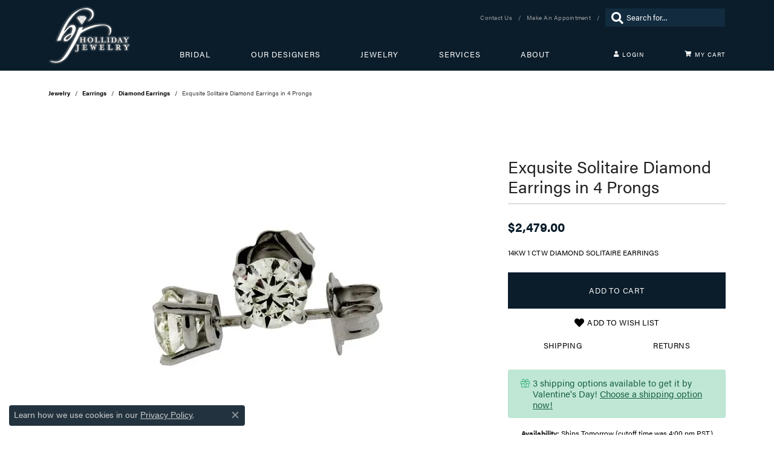

--- FILE ---
content_type: text/html; charset=UTF-8
request_url: https://www.hollidayjewelry.com/jewelry-details/diamond-earrings/exqusite-solitaire-diamond-earrings-in-4-prongs/50599
body_size: 17464
content:
<!DOCTYPE html>
<html lang="en">
	<head>
		<meta charset="utf-8">
		<title>Exqusite Solitaire Diamond Earrings in 4 Prongs | Holliday Jewelry | Klamath Falls, OR</title>	
		
		
		<link rel="preconnect" href="//v6master-brooks.shopfinejewelry.com/">
		<link rel="preconnect" href="https://cdn.jewelryimages.net/">
		
		<link rel="stylesheet" href="/css/_monolith.min.css?t=20477" media="all">
				
		
		
		<link rel="stylesheet" href="//v6master-brooks.shopfinejewelry.com/js/vendor/OwlCarousel2-2.3.4/dist/assets/owl.carousel.min.css?t=hollidayjewelry20477"  media="print" onload="this.media='all'">
		<link rel="stylesheet" href="//v6master-brooks.shopfinejewelry.com/js/vendor/magiczoomplus-commercial/magiczoomplus/magiczoomplus.css?t=hollidayjewelry20477"  media="print" onload="this.media='all'">
		<link rel="stylesheet" href="//v6master-brooks.shopfinejewelry.com/js/vendor/bootstrap4-datetimepicker-master/build/css/bootstrap-datetimepicker.min.css?t=hollidayjewelry20477"  media="print" onload="this.media='all'">
		<link rel="stylesheet" href="//v6master-brooks.shopfinejewelry.com/js/src/components/phone-number-input/css/phone-number-input.min.css?t=hollidayjewelry20477"  media="print" onload="this.media='all'">
		<link rel="stylesheet" href="//v6master-brooks.shopfinejewelry.com/js/vendor/jquery.realperson.package-2.0.1/jquery.realperson.css?t=hollidayjewelry20477"  media="print" onload="this.media='all'">
		<link rel="stylesheet" href="//v6master-brooks.shopfinejewelry.com/fonts/diamond-shapes/diashapes-v6.min.css" media="print" onload="this.media='all';">
		<link rel="stylesheet" href="//v6master-brooks.shopfinejewelry.com/fonts/ring-settings/big-ring-settings-style.min.css" media="print" onload="this.media='all';">
		<link rel="stylesheet" href="//v6master-brooks.shopfinejewelry.com/css/fragments/consentManagementPlatform.min.css" media="print" onload="this.media='all';">
		<link rel="stylesheet" href="//v6master-brooks.shopfinejewelry.com/css/fragments/toggleSwitch.min.css" media="print" onload="this.media='all';">
		<link rel="stylesheet" href="//v6master-brooks.shopfinejewelry.com/css/fragments/address-table.min.css" media="print" onload="this.media='all';">
		<link rel="stylesheet" href="//v6master-brooks.shopfinejewelry.com/fonts/icons/css/fontawesome-solid.min.css" media="print" onload="this.media='all';">
		<link rel="stylesheet" href="//v6master-brooks.shopfinejewelry.com/fonts/icons/css/brands.min.css" media="print" onload="this.media='all';">
		<link rel="stylesheet" href="//v6master-brooks.shopfinejewelry.com/js/build/components/login/css/login.min.css?t=hollidayjewelry20477"  media="print" onload="this.media='all'">
		<link rel="stylesheet" href="/css/_login.min.css?t=hollidayjewelry20477"  media="print" onload="this.media='all'">
		<link rel="stylesheet" href="/css/_cart.min.css?t=hollidayjewelry20477"  media="print" onload="this.media='all'">
		<link rel="stylesheet" href="/css/_quick-search.min.css?t=hollidayjewelry20477"  media="print" onload="this.media='all'">
		<link rel="stylesheet" href="//v6master-brooks.shopfinejewelry.com/js/build/components/login/css/login.min.css?t=hollidayjewelry20477"  media="print" onload="this.media='all'">
			<link rel="stylesheet" href="//v6master-brooks.shopfinejewelry.com/css/pages/jewelry-details.min.css?t=hollidayjewelry20477" media="all">		
		
		
		
			<link rel="stylesheet" href="/css/local.php?settingsSrc=hollidayjewelersV6&t=20477" media="all">
		
		<link rel="stylesheet" href="/css/local.css?t=20477" media="all">
		<link rel="stylesheet" href="//v6master-brooks.shopfinejewelry.com/css/print.min.css?t=20477" media="print" type="text/css">
	
		<script data-load-position="inline">
			window.cmpSettings = {"useOptInConsentPolicy":false,"showConsentManagementOptions":false,"includeRolexCookieOptions":false,"includePersonalizationCookieOption":true,"forRolexHybrid":false,"rolexCMPVersion":1};
		</script>
		<script src="//v6master-brooks.shopfinejewelry.com/js/globalScripts/cookieBlocker.js" data-load-position="inline"></script>
		
		<script>
			var blockedCookieScripts = [];
		</script>		
		<!-- Global site tag (gtag.js) - Google Analytics -->
		<script data-load-position="early 0" async src="https://www.googletagmanager.com/gtag/js?id=G-NK1NVFYXSR"></script>
		<script data-load-position="inline">
			window.dataLayer = window.dataLayer || [];
			function gtag(){dataLayer.push(arguments);}
			gtag('js', new Date());

			gtag('config', 'G-NK1NVFYXSR'); 
			var useGA4=true;
		</script>		
		
		

		<!-- HEAD INCLUDES START -->
		<!-- Facebook Pixel Code -->
<script>
!function(f,b,e,v,n,t,s)
{if(f.fbq)return;n=f.fbq=function(){n.callMethod?
n.callMethod.apply(n,arguments):n.queue.push(arguments)};
if(!f._fbq)f._fbq=n;n.push=n;n.loaded=!0;n.version='2.0';
n.queue=[];t=b.createElement(e);t.async=!0;
t.src=v;s=b.getElementsByTagName(e)[0];
s.parentNode.insertBefore(t,s)}(window,document,'script',
'https://connect.facebook.net/en_US/fbevents.js');
 fbq('init', '2178464422286694'); 
fbq('track', 'PageView');
</script>
<noscript>
 <img height="1" width="1" 
src="https://www.facebook.com/tr?id=2178464422286694&ev=PageView
&noscript=1"/>
</noscript>
<!-- End Facebook Pixel Code -->

<!-- Pinterest Tag -->
<script>
!function(e){if(!window.pintrk){window.pintrk = function () {
window.pintrk.queue.push(Array.prototype.slice.call(arguments))};var
  n=window.pintrk;n.queue=[],n.version="3.0";var
  t=document.createElement("script");t.async=!0,t.src=e;var
  r=document.getElementsByTagName("script")[0];
  r.parentNode.insertBefore(t,r)}}(" https://s.pinimg.com/ct/core.js");
pintrk('load', '2614366880707', {em: '<user_email_address>'});
pintrk('page');
</script>
<noscript>
<img height="1" width="1" style="display:none;" alt=""
  src=" https://ct.pinterest.com/v3/?event=init&tid=2614366880707&pd[em]=<hashed_email_address>&noscript=1" />
</noscript>
<!-- end Pinterest Tag -->

<meta name="google-site-verification" content="SD3J_vq73nxMhE80tPWCw3ftZCiD7TvANVPVbBDQyq0" /><script>window.userCurrency = "USD";</script>
		<!-- HEAD INCLUDES END -->

		
					
		<script data-load-position="early 0">window.pageInfo={"itemID":"50599","itemDetails":{"itemID":"50599","masterID":"c025152","jewelryClassID":"242","itemUrl":null,"vendorID":"00098","edgeVendID":"SDC","folderName":"images\/edge","has1x1":"0","imgFileName":"150-06442.jpg","imgAlt1":"","imgFileName2":"","imgAlt2":"","imgFileName3":"","imgAlt3":"","imgFileName4":"","imgAlt4":"","imgFileName5":"","imgAlt5":"","videoFile":"","youtubeLink":"","imgUrl":"images\/edge\/150-06442.jpg","collectionID":"0","itemTitle":"Exqusite Solitaire Diamond Earrings in 4 Prongs","description":"14KW 1 CTW DIAMOND SOLITAIRE EARRINGS","styleNo":"001-150-06442","vendorStyle":"ECL4100-W","GUID":"","RFID":"","gender":"Women's","ringSetting":null,"settingType":null,"centerStoneIncluded":"0","centerCtWt":"0.00","centerDiaShape":"0","centerDiaCut":"0","centerDiaClarity":"0","centerDiaColor":"0","centerDiaDimensions":"","centerDiaCertType":"0","centerDiaCertImg":"","centerDiaCertNo":"","centerDiaFluorescence":"0","centerDiaTable":"0.00","centerDiaDepth":"0.00","centerDiaCulet":"0","centerDiaPrice":"0.00","centerDiaPricePerCarat":"0.00","commonDiaCtWt":"1.00","commonDiaShape":"1","commonDiaCut":"0","commonDiaClarity":"0","commonDiaColor":"0","totalDiaCount":"0","totalDiaCtWt":"1.00","shapeRange":"","centerGemIncluded":"0","centerGemType":"0","centerGemShape":"0","centerGemstoneCtWt":"0.00","centerGemDimensions":"","centerGemQuality":"","gemstoneType":null,"gemstoneTypeA":"0","gemstoneTypeACtWt":"0.00","gemstoneTypeACount":"0","gemstoneTypeB":"0","gemstoneTypeBCtWt":"0.00","gemstoneTypeBCount":"0","gemstoneTypeC":"0","gemstoneTypeCCtWt":"0.00","gemstoneTypeCCount":"0","gemstoneTypeD":"0","gemstoneTypeDCtWt":"0.00","gemstoneTypeDCount":"0","gemstoneTypeE":"0","gemstoneTypeECtWt":"0.00","gemstoneTypeECount":"0","totalGemstoneWt":"0.00","fullMetalType":"14K White Gold","metalType1":"14KW","length":"","lengthType":"","width":"","widthType":"","size":null,"color":null,"letter":null,"era":null,"ringSizes":"","stockLevel":"1","availability":"0","freeShipping":"0","weight":"1.00","weightType":"","enableCheckout":"1","lowCt":null,"highCt":null,"categoryTitle":"Diamond Earrings","categoryUrl":"diamond-earrings","h1Tag":"","parentCategoryTitle":"Earrings","parentCategoryUrl":"earrings","retail":2479,"salePrice":0,"imgFileName_exists":null,"imgFileName_width":null,"imgFileName2_exists":null,"imgFileName2_width":null,"imgFileName3_exists":null,"imgFileName3_width":null,"imgFileName4_exists":null,"imgFileName4_width":null,"imgFileName5_exists":null,"imgFileName5_width":null,"nonStandardImage":null,"similarSKUs":"{\"idList\":[\"403\",\"6438\",\"10641\",\"48165\",\"54103\",\"55323\",\"62237\",\"60059\",\"58971\",\"62327\"],\"ctime\":1761767263}","itemMetaTitle":"","itemMetaKeywords":"earring*,*earring","itemMetaDescription":"","itemVisible":"1","autoUpdate":"0","collectionTitle":null,"collectionUrl":null,"logoWhite":null,"copyHybrid":null,"masterCollectionID":null,"jsonData":null,"fixedShippingPrice":"0.00","metalFinish":"polished","style":"solitaire","watchType":"","watchBraceletMaterial":"","watchBraceletColor":"","watchCaseSize":"","watchCaseMaterial":"","watchCrystalType":"","watchBezel":"","watchDialColor":"","watchDialShape":"","watchDialType":"","watchMovement":"","watchWaterResistance":"","watchFunctions":"","watchBraceletStyle":"","commonStoneType":"0","hidePrice":"0","excludeFromCoupons":"0","isERDBrand":null,"collection":"","fretail":"$2,479.00","fsalePrice":"$0.00","collectionLogoURL":"\/\/placeholder.shopfinejewelry.com\/300x150\/ffffff\/ffffff","imageSource":"\/\/cdn.jewelryimages.net\/edge\/hollidayjewelry\/images\/edge\/150-06442.jpg?v=20"},"baseSKU":"ECL4100-W","baseSKURaw":"ECL4100-W","jewelryClassID":"242","jsonData":false,"styleNo":"001-150-06442","scrambledStlyeNo":"","itemTitle":"Exqusite Solitaire Diamond Earrings in 4 Prongs","itemVisible":"1","categoryUrl":"diamond-earrings","collectionID":"0","edgeVendID":"SDC","vendorID":"00098","erdLegacyUrl":false,"variationStyle":"","imageBaseURL":"","image1":"\/\/cdn.jewelryimages.net\/edge\/hollidayjewelry\/images\/edge\/150-06442.jpg?v=20","image2":"","image3":"","image4":"","image5":"","image6":"","variationColNames":"[]","ringSizeHasJSON":false,"ringSizeJSON":"","session":"f51e4b548ba1265f4b5978199b6ae3b6","referer":"","hideDecimals":"0","hideAllPrices":"0","price":2479,"currency":"USD","hidePriceMessage":"Call for Price","calculateLiveSettingPrice":false,"metalType":"14KW","metalFinish":"polished","diamondQuality":"","priceAdj":1,"forexMultiplier":1,"similarItems":{"success":true,"retArr":[{"imageSource":"\/\/cdn.jewelryimages.net\/edge\/hollidayjewelry\/images\/edge\/150-04665.jpg?v=20","itemUrl":"\/jewelry-details\/diamond-earrings\/earrings\/6438","itemTitle":"Earrings","retail":"5495.00","salePrice":"0.00"},{"imageSource":"\/\/cdn.jewelryimages.net\/edge\/hollidayjewelry\/images\/edge\/150-04978.jpg?v=20","itemUrl":"\/jewelry-details\/diamond-earrings\/earrings\/10641","itemTitle":"Earrings","retail":"2495.00","salePrice":"1497.00"},{"imageSource":"\/\/cdn.jewelryimages.net\/edge\/hollidayjewelry\/images\/edge\/150-06918.jpg?v=20","itemUrl":"\/jewelry-details\/diamond-earrings\/earrings\/62327","itemTitle":"Earrings","retail":"1295.00","salePrice":"0.00"},{"imageSource":null,"itemUrl":null,"itemTitle":null,"retail":null,"salePrice":null}],"date":1761767263000},"enableCustomerWishlist":"1","enableGuestWishlist":"0","customer":{"loggedIn":false,"hasGuestWishlist":false,"firstName":"","lastName":"","email":"","phone":""},"lowCt":"","highCt":"","shapeRange":"","showChatButtonJewelryDetails":"0","jewelryDescriptionShowMoreButton":true,"affirmPublicKey":"","financingPageVisibility":"1","storename":"Holliday Jewelry","storeaddress":"<br>Klamath Falls<br>2834 S. 6th Street<br>Klamath Falls, OR 97603<br>","cartButtonDefaultText":"Add to Cart","availableLocationInputHTML":"<input type=\"hidden\" value=\"1\" name=\"location\" class=\"appt-location\">","locationDayTime":{"1":{"locationName":"Klamath Falls","daysOfWeekDisabled":[0,1],"timeOfDay":{"2":{"open":"10:00:00","close":"17:30:00"},"3":{"open":"10:00:00","close":"17:30:00"},"4":{"open":"10:00:00","close":"17:30:00"},"5":{"open":"10:00:00","close":"17:30:00"},"6":{"open":"10:00:00","close":"16:30:00"}},"closedHolidayDates":[],"adjustedHolidayHours":[]}},"locationsFieldInquiries":"1","customerID":null};</script>			
		
<script>
	window.enableEcommerce = "1";
</script>

		
<script>
	window.fbAppId = "770518287018565";
</script>

		
	<script>
		window.googleAppId = "522739862603-9cnc28esu2ntos9aevhluql3ikdjgqpo.apps.googleusercontent.com";
	</script>

		<script type="application/ld+json">{"@context":"https:\/\/schema.org","@type":"Product","name":"Exqusite Solitaire Diamond Earrings in 4 Prongs","image":["\/\/cdn.jewelryimages.net\/edge\/hollidayjewelry\/images\/edge\/150-06442.jpg?v=20"],"description":"14KW 1 CTW DIAMOND SOLITAIRE EARRINGS","sku":"001-150-06442","mpn":"ECL4100-W","brand":{"@type":"Brand","name":null},"offers":{"@type":"Offer","url":"https:\/\/www.hollidayjewelry.com\/jewelry-details\/diamond-earrings\/exqusite-solitaire-diamond-earrings-in-4-prongs\/50599","priceCurrency":"USD","price":"2479","priceValidUntil":"2026-02-19","availability":"https:\/\/schema.org\/InStock","shippingDetails":{"@type":"OfferShippingDetails","shippingRate":{"@type":"MonetaryAmount","currency":"USD"},"shippingDestination":{"@type":"DefinedRegion","addressCountry":"US"},"deliveryTime":{"@type":"ShippingDeliveryTime","handlingTime":{"@type":"QuantitativeValue","minValue":"7","maxValue":"10"},"businessDays":{"@type":"OpeningHoursSpecification","dayOfWeek":["https:\/\/schema.org\/Tuesday","https:\/\/schema.org\/Wednesday","https:\/\/schema.org\/Thursday","https:\/\/schema.org\/Friday","https:\/\/schema.org\/Saturday"]}}}}}</script>
		<meta name="description" content="Shop  Diamond Earrings like this 001-150-06442 Exqusite Solitaire Diamond Earrings in 4 Prongs at Holliday Jewelry in Klamath Falls OR">
		<meta name="referrer" content="strict-origin-when-cross-origin">
		<meta name="keywords" content="earring*,*earring">
		<meta name="viewport" content="width=device-width, initial-scale=1">
		<!-- Open Graph Meta -->
		<meta property="og:title" content="Exqusite Solitaire Diamond Earrings in 4 Prongs">
		<meta property="og:description" content="14KW 1 CTW DIAMOND SOLITAIRE EARRINGS">
		<meta property="og:image" content="https://cdn.jewelryimages.net/edge/hollidayjewelry/images/edge/150-06442.jpg?v=20">
		<meta property="product:availability" content="Ships Tomorrow (cutoff time was 4:00 pm PST)">
		<meta property="product:condition" content="new">
		<meta property="product:price:amount" content="$2,479.00">
		<meta property="product:price:currency" content="USD">
		<meta property="product:retailer_item_id" content="50599">
		<!-- End Graph Meta -->

		
	</head>
	<body id="jewelry-details" class=" icofont-fontawesome-solid" data-theme="fuji-custom">		
		<!-- START BODY INCLUDE -->
		<script defer src="https://connect.podium.com/widget.js#ORG_TOKEN=b92dca33-f2d7-4869-a5b8-d67369008c59" id="podium-widget" data-organization-api-token="b92dca33-f2d7-4869-a5b8-d67369008c59"></script>
		<!-- END BODY INCLUDE -->
		
		<!-- No podium chat active -->
		
		
		<div id='accessibility-skip-links' data-breakpoint='md'><a class="skippy sr-only sr-only-focusable" href="#main-sections"><span class="skippy-text">Skip to main content</span></a><a class="skippy sr-only sr-only-focusable" href="#footer"><span class="skippy-text">Skip to footer</span></a></div>



<header >
	<div class="container main-content">				
		<div class="row">
			<div class="col main-content-col d-block d-md-flex nav-inline align-items-start ">
				
				
		<a href="/" id="logo" aria-label="Holliday Jewelry logo - Go to homepage">
			<img src="/images/homepage/logo.jpg" width="246" height="175" alt="Holliday Jewelry logo" class="mx-auto" loading="eager" decoding="sync" fetchpriority="high">
		</a>
				<!-- NAV_BURGER -->
				<div class="navWrap">
					
		<div class="container content-toolbar bottom">
			<div class="content-toolbar-inner align-items-center justify-content-between justify-content-sm-between justify-content-md-between justify-content-lg-between" role="toolbar" aria-label="Secondary toolbar">
				<ul class="left d-flex d-sm-flex d-md-flex d-lg-flex ">
				</ul>
				<ul class="right d-flex d-sm-flex d-md-flex d-lg-flex "><li class="toolbar-item  item-"><a href="/contact" role="link"><span>Contact Us</span></a></li><li class="toolbar-item  item-"><a href="/make-an-appointment" role="link"><span>Make an Appointment</span></a></li>
			<li class="toolbar-item searchBar item-search-inline">
				<form action="/jewelry" role="search" method="GET" aria-label="Site search">
					<div class="input-group">
						<label for="content-toolbar-search-inline-kw" class="sr-only">Search for...</label>
						<input type="text" class="form-control" id="content-toolbar-search-inline-kw" name="kw" placeholder="Search for...">
						<span class="input-group-btn">
							<button class="btn btn-default px-3" type="submit" aria-label="Submit search"><i class="icon-search" aria-hidden="true"></i></button>
						</span>
					</div>
				</form>
			</li>
			<li class="toolbar-item dropdown d-none item-account">
				<a href="javascript:void(0)" role="button" class="dropdown-toggle" data-bs-toggle="dropdown" data-bs-hover="dropdown" aria-haspopup="dialog" aria-controls="inner-content-login-dialog-right-account-4" aria-expanded="false" id="inner-content-item-right-account-4" aria-label="My Account Menu"><span class="sr-only">Toggle My Account Menu</span></a>
				<div class="dropdown-menu menu-account dropdown-menu-right my-account-dropdown punchmarkLogin">
					<div id="inner-content-login-dialog-right-account-4" role="dialog" aria-modal="true" aria-labelledby="inner-content-login-dialog-title-right-account-4" class="loginWrap">
						<div id="inner-content-login-dialog-title-right-account-4" class="sr-only">Login</div>
						<form class="login">
							<div class="form-floating">
								<input type="text" name="username" id="inner-content-username-right-account-4" placeholder="username" class="form-control input-md" autocomplete="off" value="">
								<label for="inner-content-username-right-account-4" class="">Username</label>
							</div>
							<div class="form-floating mt-1">
								<input type="password" name="password" id="inner-content-password-right-account-4" placeholder="password" class="form-control input-md" autocomplete="off" value="">
								<label for="inner-content-password-right-account-4" class="passwordLabel">Password</label>
							</div>
							<div class="form-group d-flex justify-content-between mb-3">
								<a tabindex="-1" role="button" class="small fw-bold cursor-pointer mt-2 invisible">Forgot Password?</a>
							</div>
							<button class="btn btn-primary btn-lg btn-block" type="submit">Log In</button>
						</form>
						<p class="pt-3 small text-center mb-0 signUp">
							Don&rsquo;t have an account?
							<a href="/register" class="fw-bold d-block">Sign up now</a>
						</p>
					</div>
				</div>
			</li>
			<li class="toolbar-item dropdown searchBar search-mobile d-md-none item-search">
				<a href="javascript:void(0)" role="button" data-bs-toggle="dropdown" data-bs-hover="dropdown" aria-haspopup="menu" aria-expanded="false" id="inner-content-menu-item-right-search-5" aria-label="Toggle Search Menu"><i class="icon-search" aria-hidden="true"></i><span class="sr-only">Toggle Search Menu</span></a>
				<div class="dropdown-menu menu-search dropdown-menu-right" aria-labelledby="inner-content-menu-item-right-search-5">
					<div class="d-flex justify-content-center align-items-stretch flex-column px-2">
						<form action="/jewelry" role="search" method="GET" aria-label="Site search" class="d-block w-100">
							<div class="input-group">
								<label for="content-toolbar-search-kw" class="sr-only">Search for...</label>
								<input type="text" class="form-control" id="content-toolbar-search-kw" name="kw" placeholder="Search for...">
								<span class="input-group-btn">
									<button class="btn btn-default px-3" type="submit" aria-label="Submit search"><i class="icon-search" aria-hidden="true"></i></button>
								</span>
							</div>
						</form>
					</div>
				</div>
			</li>
				</ul>
			</div>
		</div>
					<!-- Nav generated 20260120221835 -->

<nav class="navbar w-sm-100 navbar-expand-md navbar-menu-position-default " id="website-navigation" aria-label="Primary">
	
<button class="navbar-toggler d-inline-block d-md-none" id="nav-toggle" type="button" data-animation="animation-2" data-bs-toggle="collapse" data-bs-target="#main-navigation" aria-controls="main-navigation" aria-expanded="false" aria-label="Toggle navigation">
	<span class="navbar-toggler-icon" aria-hidden="true">
		<span></span>
		<span></span>
		<span></span>
	</span>
</button>
	<div class="collapse navbar-collapse justify-content-center" id="main-navigation">
		<div class='container inner-nav  px-0'>
		<ul class="navbar-nav justify-content-end align-items-start " id="menubar-left" aria-label="Primary site menu">
		<li class="dropdown nav-item "><a href="javascript:void(0)" data-bs-toggle="dropdown" aria-expanded="false" aria-haspopup="true" class="nav-link " id="menu-item-default-1">Bridal</a><ul class="dropdown-menu  menu-default dropdown-menu-left" aria-labelledby="menu-item-default-1"><li><a href="/benchmark-ring-lab" data-url="/benchmark-ring-lab"  class="dropdown-item dropdown-item-parent "  id="submenu-item-default-1-1">Build Your Wedding Band</a></li></ul><!-- .dropdown-menu --></li>
		<li class="dropdown nav-item "><a href="javascript:void(0)" data-bs-toggle="dropdown" aria-expanded="false" aria-haspopup="true" class="nav-link " id="menu-item-brand-list-2">Our Designers</a><ul class="dropdown-menu  menu-brand-list dropdown-menu-left brand-list-dropdown" aria-labelledby="menu-item-brand-list-2"><li><a href="/brand/24k-rose" class="dropdown-item dropdown-item-parent" data-title="24K Rose">24K Rose</a></li><li><a href="/brand/allison-kaufman" class="dropdown-item dropdown-item-parent" data-title="Allison Kaufman">Allison Kaufman</a></li><li><a href="/brand/ammara-stone" class="dropdown-item dropdown-item-parent" data-title="Ammara Stone">Ammara Stone</a></li><li><a href="/brand/benchmark" class="dropdown-item dropdown-item-parent" data-title="Benchmark">Benchmark</a></li><li><a href="/brand/forge" class="dropdown-item dropdown-item-parent" data-title="Forge">Forge</a></li><li><a href="/brand/gabriel-co" class="dropdown-item dropdown-item-parent" data-title="Gabriel &amp; Co.">Gabriel &amp; Co.</a></li><li><a href="/brand/i-love-you-diamond-jewelry" class="dropdown-item dropdown-item-parent" data-title="I Love You Diamond Jewelry">I Love You Diamond Jewelry</a></li><li><a href="/brand/michou" class="dropdown-item dropdown-item-parent" data-title="Michou">Michou</a></li><li><a href="/brand/ostbye" class="dropdown-item dropdown-item-parent" data-title="Ostbye">Ostbye</a></li><li><a href="/brand/Overnight" class="dropdown-item dropdown-item-parent" data-title="Overnight">Overnight</a></li><li><a href="/brand/simon-g" class="dropdown-item dropdown-item-parent" data-title="Simon G">Simon G</a></li><li><a href="/brand/tantalum" class="dropdown-item dropdown-item-parent" data-title="Tantalum">Tantalum</a></li><li><a href="/brand/william-henry-studio" class="dropdown-item dropdown-item-parent" data-title="William Henry Studio">William Henry Studio</a></li></ul><!-- div or ul.dropdown-menu --></li>
		<li class="dropdown nav-item "><a href="javascript:void(0)" data-bs-toggle="dropdown" aria-expanded="false" aria-haspopup="true" class="nav-link " id="menu-item-cat-list-3">Jewelry</a><ul class="dropdown-menu  menu-cat-list dropdown-menu-left cat-list-dropdown" aria-labelledby="menu-item-cat-list-3"><li class="dropdown dropdown-submenu"><a href="/jewelry/anniversary-" data-url="/jewelry/anniversary-" class="dropdown-item dropdown-item-parent parent-has-kids" id="submenu-item-cat-list-1">Anniversary </a><ul class="dropdown-menu dropdown-menu-left dropdown-menu-children" aria-labelledby="submenu-item-cat-list-1" role="menu"><li role="none"><a class="dropdown-item" href="/jewelry/anniversary-favorites-" role="menuitem">Anniversary Favorites </a></li><li role="none"><a class="dropdown-item" href="/jewelry/unique-anniversary-gifts-for-women-" role="menuitem">Unique Anniversary Gifts for Women </a></li><li role="none"><a class="dropdown-item" href="/jewelry/unique-anniversary-gifts-for-men" role="menuitem">Unique Anniversary Gifts for Men</a></li><li role="none"><a class="dropdown-item" href="/jewelry/anniversary-bracelets" role="menuitem">Anniversary Bracelets</a></li><li role="none"><a class="dropdown-item" href="/jewelry/anniversary-earrings" role="menuitem">Anniversary Earrings</a></li><li role="none"><a class="dropdown-item" href="/jewelry/anniversary-rings" role="menuitem">Anniversary Rings</a></li><li role="none"><a class="dropdown-item" href="/jewelry/anniversary-pendants" role="menuitem">Anniversary Pendants</a></li></ul></li><li class="dropdown dropdown-submenu"><a href="/jewelry/bridal" data-url="/jewelry/bridal" class="dropdown-item dropdown-item-parent parent-has-kids" id="submenu-item-cat-list-2">Bridal</a><ul class="dropdown-menu dropdown-menu-left dropdown-menu-children" aria-labelledby="submenu-item-cat-list-2" role="menu"><li role="none"><a class="dropdown-item" href="/jewelry/diamond-wedding-rings" role="menuitem">Diamond Wedding Rings</a></li><li role="none"><a class="dropdown-item" href="/jewelry/diamond-wedding-bands" role="menuitem">Diamond Wedding Bands</a></li><li role="none"><a class="dropdown-item" href="/jewelry/womens-gold-bands" role="menuitem">Women's Gold Bands</a></li><li role="none"><a class="dropdown-item" href="/jewelry/womens-other-bands" role="menuitem">Women's Other Bands</a></li></ul></li><li class="dropdown dropdown-submenu"><a href="/jewelry/mens-bands" data-url="/jewelry/mens-bands" class="dropdown-item dropdown-item-parent parent-has-kids" id="submenu-item-cat-list-3">Men's Bands</a><ul class="dropdown-menu dropdown-menu-left dropdown-menu-children" aria-labelledby="submenu-item-cat-list-3" role="menu"><li role="none"><a class="dropdown-item" href="/jewelry/mens-alternative-metals-bands" role="menuitem">Men's Alternative Metals Bands</a></li><li role="none"><a class="dropdown-item" href="/jewelry/mens-gold-bands" role="menuitem">Men's Gold Bands</a></li><li role="none"><a class="dropdown-item" href="/jewelry/mens-other-bands" role="menuitem">Men's Other Bands</a></li></ul></li><li class="dropdown dropdown-submenu"><a href="/jewelry/rings" data-url="/jewelry/rings" class="dropdown-item dropdown-item-parent parent-has-kids" id="submenu-item-cat-list-4">Rings</a><ul class="dropdown-menu dropdown-menu-left dropdown-menu-children" aria-labelledby="submenu-item-cat-list-4" role="menu"><li role="none"><a class="dropdown-item" href="/jewelry/womens-diamond-rings" role="menuitem">Women's Diamond Rings</a></li><li role="none"><a class="dropdown-item" href="/jewelry/womens-colored-stone-rings" role="menuitem">Women's Colored Stone Rings</a></li><li role="none"><a class="dropdown-item" href="/jewelry/womens-gold-rings" role="menuitem">Women's Gold Rings</a></li><li role="none"><a class="dropdown-item" href="/jewelry/womens-silver-rings" role="menuitem">Women's Silver Rings</a></li><li role="none"><a class="dropdown-item" href="/jewelry/mens-rings" role="menuitem">Men's Rings</a></li></ul></li><li class="dropdown dropdown-submenu"><a href="/jewelry/earrings" data-url="/jewelry/earrings" class="dropdown-item dropdown-item-parent parent-has-kids" id="submenu-item-cat-list-5">Earrings</a><ul class="dropdown-menu dropdown-menu-left dropdown-menu-children" aria-labelledby="submenu-item-cat-list-5" role="menu"><li role="none"><a class="dropdown-item" href="/jewelry/solitaires" role="menuitem">Solitaires</a></li><li role="none"><a class="dropdown-item" href="/jewelry/diamond-earrings" role="menuitem">Diamond Earrings</a></li><li role="none"><a class="dropdown-item" href="/jewelry/colored-stone-earrings" role="menuitem">Colored Stone Earrings</a></li><li role="none"><a class="dropdown-item" href="/jewelry/gold-earrings" role="menuitem">Gold Earrings</a></li><li role="none"><a class="dropdown-item" href="/jewelry/silver-earrings" role="menuitem">Silver Earrings</a></li></ul></li><li class="dropdown dropdown-submenu"><a href="/jewelry/necklaces" data-url="/jewelry/necklaces" class="dropdown-item dropdown-item-parent parent-has-kids" id="submenu-item-cat-list-6">Necklaces</a><ul class="dropdown-menu dropdown-menu-left dropdown-menu-children" aria-labelledby="submenu-item-cat-list-6" role="menu"><li role="none"><a class="dropdown-item" href="/jewelry/diamond-necklaces" role="menuitem">Diamond Necklaces</a></li><li role="none"><a class="dropdown-item" href="/jewelry/pearl-necklaces" role="menuitem">Pearl Necklaces</a></li><li role="none"><a class="dropdown-item" href="/jewelry/diamond-pendants" role="menuitem">Diamond Pendants</a></li><li role="none"><a class="dropdown-item" href="/jewelry/colored-stone-pendants" role="menuitem">Colored Stone Pendants</a></li><li role="none"><a class="dropdown-item" href="/jewelry/gold-pendants" role="menuitem">Gold Pendants</a></li><li role="none"><a class="dropdown-item" href="/jewelry/silver-pendants" role="menuitem">Silver Pendants</a></li><li role="none"><a class="dropdown-item" href="/jewelry/gold-chains" role="menuitem">Gold Chains</a></li><li role="none"><a class="dropdown-item" href="/jewelry/silver-chains" role="menuitem">Silver Chains</a></li></ul></li><li><a href="/jewelry/bracelets" class="dropdown-item dropdown-item-parent" data-title="Bracelets">Bracelets</a></li><li class="dropdown dropdown-submenu"><a href="/jewelry/watches" data-url="/jewelry/watches" class="dropdown-item dropdown-item-parent parent-has-kids" id="submenu-item-cat-list-8">Watches</a><ul class="dropdown-menu dropdown-menu-left dropdown-menu-children" aria-labelledby="submenu-item-cat-list-8" role="menu"><li role="none"><a class="dropdown-item" href="/jewelry/womens-watches" role="menuitem">Women's Watches</a></li><li role="none"><a class="dropdown-item" href="/jewelry/mens-watches" role="menuitem">Men's Watches</a></li></ul></li><li class="dropdown dropdown-submenu"><a href="/jewelry/exquisite-gifts-for-men" data-url="/jewelry/exquisite-gifts-for-men" class="dropdown-item dropdown-item-parent parent-has-kids" id="submenu-item-cat-list-9">Exquisite Gifts for Men</a><ul class="dropdown-menu dropdown-menu-left dropdown-menu-children" aria-labelledby="submenu-item-cat-list-9" role="menu"><li role="none"><a class="dropdown-item" href="/jewelry/knives" role="menuitem">Knives</a></li><li role="none"><a class="dropdown-item" href="/jewelry/money-clips" role="menuitem">Money Clips</a></li><li role="none"><a class="dropdown-item" href="/jewelry/pens" role="menuitem">Pens</a></li><li role="none"><a class="dropdown-item" href="/jewelry/mens-pendants" role="menuitem">Men's Pendants</a></li><li role="none"><a class="dropdown-item" href="/jewelry/mens-bracelets" role="menuitem">Men's Bracelets</a></li></ul></li><li class="dropdown dropdown-submenu"><a href="/jewelry/unique-gifts-for-women" data-url="/jewelry/unique-gifts-for-women" class="dropdown-item dropdown-item-parent parent-has-kids" id="submenu-item-cat-list-10">Unique Gifts for Women</a><ul class="dropdown-menu dropdown-menu-left dropdown-menu-children" aria-labelledby="submenu-item-cat-list-10" role="menu"><li role="none"><a class="dropdown-item" href="/jewelry/roses" role="menuitem">Roses</a></li><li role="none"><a class="dropdown-item" href="/jewelry/trinket-boxes" role="menuitem">Trinket Boxes</a></li><li role="none"><a class="dropdown-item" href="/jewelry/jewelry-chests" role="menuitem">Jewelry Chests</a></li></ul></li><li><a href="/jewelry/clocks" class="dropdown-item dropdown-item-parent" data-title="Clocks">Clocks</a></li><li><a href="/jewelry/specials" class="dropdown-item dropdown-item-parent" data-title="Specials">Specials</a></li></ul><!-- div or ul.dropdown-menu --></li>
		<li class="dropdown nav-item "><a href="javascript:void(0)" data-bs-toggle="dropdown" aria-expanded="false" aria-haspopup="true" class="nav-link " id="menu-item-default-4">Services</a><ul class="dropdown-menu  menu-default dropdown-menu-left" aria-labelledby="menu-item-default-4"><li><a href="/pages/jewelry-insurance" data-url="/pages/jewelry-insurance"  class="dropdown-item dropdown-item-parent "  id="submenu-item-default-4-1">Jewelry Insurance</a></li><li><a href="/pages/goldbuying_guide" data-url="/pages/goldbuying_guide"  class="dropdown-item dropdown-item-parent "  id="submenu-item-default-4-2">Gold Buying Guide</a></li><li><a href="/pages/hj-rewards-program" data-url="/pages/hj-rewards-program"  class="dropdown-item dropdown-item-parent "  id="submenu-item-default-4-3">Healthy Jewelry Club</a></li><li><a href="/pages/wishlists" data-url="/pages/wishlists"  class="dropdown-item dropdown-item-parent "  id="submenu-item-default-4-4">Create a Wish List</a></li><li><a href="/pages/antwerp" data-url="/pages/antwerp"  class="dropdown-item dropdown-item-parent "  id="submenu-item-default-4-5">Antwerp Diamonds</a></li></ul><!-- .dropdown-menu --></li>
		<li class="dropdown nav-item "><a href="javascript:void(0)" data-bs-toggle="dropdown" aria-expanded="false" aria-haspopup="true" class="nav-link " id="menu-item-default-5">About</a><ul class="dropdown-menu  menu-default dropdown-menu-right" aria-labelledby="menu-item-default-5"><li><a href="/pages/ijo" data-url="/pages/ijo"  class="dropdown-item dropdown-item-parent "  id="submenu-item-default-5-1">Your IJO Master Jeweler</a></li><li><a href="/blog" data-url="/blog"  class="dropdown-item dropdown-item-parent "  id="submenu-item-default-5-2">Our Blog</a></li><li><a href="/events" data-url="/events"  class="dropdown-item dropdown-item-parent "  id="submenu-item-default-5-3">Events</a></li><li><a href="/pages/career" data-url="/pages/career"  class="dropdown-item dropdown-item-parent "  id="submenu-item-default-5-4">Careers</a></li></ul><!-- .dropdown-menu --></li>
		<li class="dropdown nav-item mini login item-account item-login">
			<a href="javascript:void(0)" role="button" class="nav-link dropdown-toggle " data-bs-toggle="dropdown" data-bs-hover="dropdown" aria-haspopup="dialog" aria-controls="menu-item-login-dialog-left-login-6" aria-expanded="false" id="menu-item-left-login-6" aria-label="My Account Menu"><i class='icon-user'></i><span>Login</span><span class="sr-only">Toggle My Account Menu</span></a>
			<div class="dropdown-menu menu-login dropdown-menu-right my-account-dropdown punchmarkLogin">
				<div id="menu-item-login-dialog-left-login-6" role="dialog" aria-modal="true" aria-labelledby="menu-item-login-dialog-title-left-login-6" class="loginWrap">
					<div id="menu-item-login-dialog-title-left-login-6" class="sr-only">Login</div>
					<form class="login">
						<div class="form-floating">
							<input type="text" id="menu-item-username-left-login-6" name="username" placeholder="username" class="form-control input-md" autocomplete="off" value="">
							<label for="menu-item-username-left-login-6" class="">Username</label>
						</div>
						<div class="form-floating mt-1">
							<input type="password" id="menu-item-password-left-login-6" name="password" placeholder="password" class="form-control input-md" autocomplete="off" value="">
							<label for="menu-item-password-left-login-6" class="passwordLabel">Password</label>
						</div>
						<button class="btn btn-primary btn-lg btn-block" type="submit">Log In</button>
					</form>
					<p class="pt-3 small text-center mb-0 signUp">
						Don&rsquo;t have an account?
						<a href="/register" class="fw-bold d-block">Sign up now</a>
					</p>
				</div>
			</div>
		</li>
			<li class="dropdown nav-item mini item-cart">
				<a href="/cart" class="nav-link dropdown-toggle " data-bs-toggle="dropdown" aria-haspopup="menu" aria-expanded="false" id="menu-item-cart-7" aria-label="Toggle Shopping Cart">
					<i class='icon-shopping-cart'></i><span>My Cart</span>
				</a>
				<div class="dropdown-menu menu-cart dropdown-menu-right global-cart-dropdown" data-type="item" data-src="cart_nav" data-action="get_cart_items" data-template="template-cart-item" aria-labelledby="menu-item-cart-7">
					<script type="text/x-tmpl" id="template-cart-item" async>
						{% if (o.items.length) { %}
							{% for (var i in o.items) { %}
								<div class="wishlist-item media">
									<a href="{%=o.items[i].itemUrl%}" class="media-thumb">
										<div class="image-div" style="background-image:url({%=o.items[i].imgUrl%});">
											<img src="https://placeholder.shopfinejewelry.com/150x150" class="placeholder" alt="" loading="lazy" decoding="auto" fetchpriority="low">
										</div>
									</a>
									<div class="media-body">
										<h6 class="media-heading text-truncate">{%#o.items[i].itemTitle%}</h6>
										<span class="media-description text-truncate">Style #: {%#o.items[i].sku%}</span>
										{% if(o.items[i].price == 0.00 || o.items[i].price == "") { %}
											<span class="media-price">Call for Price</span>
										{% } else { %}
											<span class="media-price">{%=o.items[i].price%}</span>
										{% } %}
									</div>
								</div>
							{% } %}
							<div class="px-2">
								<a href="/cart" aria-live="polite" class="btn btn-primary btn-md btn-block btn-view-wishlist">View My Cart</a>
							</div>
						{% } else { %}
							<div class="">
								<div class="menu-cart-subtotal px-20">
									<p class="text-center">You have no items in your cart.</p>
								</div>
								<div class="menu-cart-buttons">
									<a href="/jewelry" class="btn btn-primary btn-block">Browse Jewelry</a>
								</div>
							</div>
						{% } %}
					</script>
				</div>
			</li></ul>
		</div>
	</div>
</nav>

				
				</div>
			</div>
		</div>
	</div>
	
	
</header>
<main id="main-sections" tabindex="-1">
<section class="default">
	<div class="container pb-0">
		<div class="row">
			<div class="col-sm-12">
				
				
		<nav aria-label="breadcrumb" class="mt-0 mb-20" id="nav-breadcrumb">
			<ol class="breadcrumb breadcrumb-widget justify-content-start">
				<li class="breadcrumb-item"><a href="/jewelry">jewelry</a></li><li class="breadcrumb-item"><a href="/jewelry/earrings">Earrings</a></li><li class="breadcrumb-item"><a href="/jewelry/diamond-earrings">Diamond Earrings</a></li><li class="breadcrumb-item active">Exqusite Solitaire Diamond Earrings in 4 Prongs</li>
			</ol>
		</nav>
				<!--<h1 id="jewelry-details-h1" class="">Exqusite Solitaire Diamond Earrings in 4 Prongs</h1>-->
				<div class="p intro-text htmlAboveGrid"></div>
				

<section class="default px-0 py-10">
	<div class="container px-0 py-0">
		<div class="row">			
			<div class="col-12">
				<div class="row">

					<div class="col-12 col-sm-12 col-md-7 col-lg-8 d-flex flex-column justify-content-center align-items-center">
	<div class="column-slider-left justify-content-center align-items-center flex-column flex-md-row-reverse" id="jewelrydetails-image-column">
		<div id="jewelry-main-images" class="column-slider owl-carousel align-self-center" data-slider-id="1" data-margin="20" data-cols-xs="1" data-cols-sm="1" data-cols-md="1" data-cols-lg="1" data-center-mode="center">					
			
			<div class="">
				<div class="widget">
					<a href="https://zoom.jewelryimages.net/edge/hollidayjewelry/images/edge/150-06442.jpg" id="jewelry-details-main-img-wrap-1" class="d-block widget-inner position-0 w-100 h-auto h-sm-100 MagicZoom" style="background: transparent;" data-mobile-options="" data-options="rightClick: true; zoomOn: click" data-slide-id="zoom">
						<img id="jewelry-details-main-img-1" src="//cdn.jewelryimages.net/edge/hollidayjewelry/images/edge/150-06442.jpg?v=20" class="d-block " style="width:auto !important;" alt="Exqusite Solitaire Diamond Earrings in 4 Prongs Holliday Jewelry Klamath Falls, OR">
					</a>
				</div>
			</div> 
		</div>
		<div id="jewelry-image-thumbs" class="column-slider-thumbs owl-thumbs-left h-100 d-flex justify-content-center align-self-center" data-slider-id="1">			
		</div>
	</div>
	<div class="column-slider-under-ringsettings-block align-self-md-end">
		<div class="col-12 text-center pb-2">
			<p class="small fw-bold" style="margin-bottom:-.5rem">For Live Assistance Call</p>
			<a class="btn btn-link btn-md px-3" href="tel:(541) 884-9033">(541) 884-9033</a>	
						
		</div>
	</div>
</div>

					<div class="col-12 col-sm-12 col-md-5 col-lg-4 default">
						<div class="d-flex widget flex-column justify-content-center align-items-start text-left pt-3 pt-md-0 w-100 widget h-100" id="product-details">	
							<div class="content-block w-100">
								
								
								
								<div id="product-details-header" class="pb-3 pb-md-0 pt-3 pt-md-4">
	<div class="d-flex justify-content-between align-items-start">
		<h1 id="jewelry-details-h1" class="h4 mb-0 text-center-sm"><span>Exqusite Solitaire Diamond Earrings in 4 Prongs</span></h1>
		<!--<button id="wish-list-button" class="btn btn-link btn-wishlist" style="height:30px;"><i class="icon-heart-o"></i></button>-->
	</div>
</div>	
<div class="pt-1 pb-1">
	<hr class="mb-10">	
	<div class="d-block">
		<!--
		<div class="d-flex align-items-center">										
			<a href="#" id="jewelry-details-brand-image" class="">
				<img src="" class="placeholder" style="max-width:100px" alt="brand: ">				
			</a>
			<span id="jewelry-details-brand-name" class="small text-default text-uppercase hide"></span>			
		</div>
		-->
		<div class="py-3 text-center-sm">
			<span id="product-details-price" class="h4 mb-0 text-dark"></span>
		</div>
	</div>
	
</div>


								
								<p id="jewelry-details-description" class="mb-4 small"></p>
<strong id="fixed-shipping-warning" class="mb-4 small hidden"></strong>


								
								<div id="variation-ring-sizes" class="hide"></div>

								

								<span class="hide" id="variation-placeholder"> </span>
								
								
								 

								
								
								

								<!--
								<hr class="mt-0">
								<div class="row pt-1 pb-3">
									<div class="col-12 mb-1 text-center text-md-left">
										<a href="javascript:void(0)"><i class="icon-star"></i> <span class="text-default">Only One Available</span></a>
									</div>
									<div class="col-12 mb-1 text-center text-md-left">
										<a href="javascript:void(0)"><i class="icon-shopping-bag"></i> <span class="text-default">In Another User&rsquo;s Bag</span></a>
									</div>
								</div>
								-->

								
			<button id="add_to_cart_btn" class="btn btn-primary btn-xlg btn-block mb-2" name="add_to_cart"><span>Add to Cart</span></button>
			<input type="hidden" name="add_item_to_cart" value="true">
			<input type="hidden" name="itemID" value="50599">
			
			

								

								

								

								<!--<hr class="mt-3 mb-3 border-0">-->

								<div class="d-grid gap-2 d-flex mb-2" id="wish-list-button-container">
	
	<a class="btn btn-default btn-sm btn-wishlist flex-fill px-2" href="javascript:void(0)" id="wish-list-button">
		<i class="icon-heart"></i>			
		<span>My Wish List</span>
	</a>

	<a class="btn btn-default btn-sm btn-view-wishlist flex-fill px-2" href="/myaccount-wishlist" id="view-wish-list-button">
		<span>View in Wish List</span>
	</a>
	
</div>

								<div class="d-grid gap-2 d-flex mb-5 hide" id="my-store-popups">
	<a class="btn btn-default btn-sm flex-fill px-2" href="#" data-bs-toggle="modal" data-bs-target="#shippingInfoModal">Shipping</a>
	<a class="btn btn-default btn-sm flex-fill px-2" href="#" data-bs-toggle="modal" data-bs-target="#returnPolicyModal">Returns</a>
	<a class="btn btn-default btn-sm flex-fill px-2" href="#" data-bs-toggle="modal" data-bs-target="#warrantiesModal">Warranties</a>
</div>

<div class="modal fade" id="shippingInfoModal" tabindex="-1" aria-labelledby="shippingInfoModalLabel" aria-hidden="true">
	<div class="modal-dialog modal-dialog-centered modal-lg">
		<div class="modal-content">
			<div class="modal-header">
				<h4 class="modal-title" id="shippingInfoModalLabel">Shipping Information</h4>
				<button type="button" class="btn-close" data-bs-dismiss="modal" aria-label="Close"><span class='sr-only'>Close</span></button>
			</div>
			<div class="modal-body">
				Our shipping information...
			</div> 
		</div>
	</div>
</div>

<div class="modal fade" id="returnPolicyModal" tabindex="-1" aria-labelledby="returnPolicyModalLabel" aria-hidden="true">
	<div class="modal-dialog modal-dialog-centered modal-lg">
		<div class="modal-content">
			<div class="modal-header">
				<h4 class="modal-title" id="returnPolicyModalLabel">Return Policies</h4>
				<button type="button" class="btn-close" data-bs-dismiss="modal" aria-label="Close"><span class='sr-only'>Close</span></button>
			</div>
			<div class="modal-body">
				Our return policies...
			</div>
		</div>
	</div>
</div>

<div class="modal fade" id="warrantiesModal" tabindex="-1" aria-labelledby="warrantiesModalLabel" aria-hidden="true">
	<div class="modal-dialog modal-dialog-centered modal-lg">
		<div class="modal-content">
			<div class="modal-header">
				<h4 class="modal-title" id="warrantiesModalLabel">Warranties</h4>
				<button type="button" class="btn-close" data-bs-dismiss="modal" aria-label="Close"><span class='sr-only'>Close</span></button>
			</div>
			<div class="modal-body">
				Our warranties...
			</div>
		</div>
	</div>
</div>

								<div class="arrivesByNotices"><div class="alert alert-success arrivesByNotice arrivesByValentinesDayNotice" role="alert">
			<svg xmlns="http://www.w3.org/2000/svg" viewBox="0 0 512 512"><path d="M464 144h-39.3c9.5-13.4 15.3-29.9 15.3-48 0-44.1-33.4-80-74.5-80-42.3 0-66.8 25.4-109.5 95.8C213.3 41.4 188.8 16 146.5 16 105.4 16 72 51.9 72 96c0 18.1 5.8 34.6 15.3 48H48c-26.5 0-48 21.5-48 48v96c0 8.8 7.2 16 16 16h16v144c0 26.5 21.5 48 48 48h352c26.5 0 48-21.5 48-48V304h16c8.8 0 16-7.2 16-16v-96c0-26.5-21.5-48-48-48zm-187.8-3.6c49.5-83.3 66-92.4 89.3-92.4 23.4 0 42.5 21.5 42.5 48s-19.1 48-42.5 48H274l2.2-3.6zM146.5 48c23.4 0 39.8 9.1 89.3 92.4l2.1 3.6h-91.5c-23.4 0-42.5-21.5-42.5-48 .1-26.5 19.2-48 42.6-48zM192 464H80c-8.8 0-16-7.2-16-16V304h128v160zm0-192H32v-80c0-8.8 7.2-16 16-16h144v96zm96 192h-64V176h64v288zm160-16c0 8.8-7.2 16-16 16H320V304h128v144zm32-176H320v-96h144c8.8 0 16 7.2 16 16v80z"/></svg>
			3 shipping options available to get it by Valentine's Day! <span onclick="$('#add_to_cart_btn').click();" class="underline">Choose a shipping option now!</span>
		</div></div>
								
								<div class="d-block p small text-center my-2"><strong>Availability:</strong> <span id="item-availability">Ships Tomorrow (cutoff time was 4:00 pm PST)</span></div><div class="d-block p small text-center my-2"><b><span id="additional-item-text"></span></b></div>
								
								<span class="d-block p small text-center in-stock-flag my-2"><label>Item is in stock</label></span>
								
								<span class="d-block p small text-center my-2 hide" id="jewelry-details-available-locations"></span>
								
								<a href="#" id="jewelry-details-brand-image" class="d-block mx-auto max-width-200 pb-1 hide">
									<img src="" class="max-width-200" alt="brand: ">				
								</a>
																
								<span class="d-block p small text-center my-2"><strong>Style #:</strong> <span id="jewelry-details-sku"></span></span>
								
								<div class="py-3 text-center">
									<div class="addthis_inline_share_toolbox populatedByAddThisScript"></div>
								</div>

							</div>
						</div>
					</div>
				</div>
			</div>
		</div>
	</div>
</section>

			</div>
		</div>
	</div>
</section>

<div id="accordion-details">
	<section class="default py-0">
	<div class="container py-0">
		<div class="row">
			<div class="col-12">	
				<div class="card no-bg">
					<div class="card-header" id="jewelry-column-details-heading">
						<button type="button" class="label" data-bs-toggle="collapse" data-bs-target="#jewelry-column-details" aria-expanded="false" aria-controls="jewelry-column-details">Product Details</button>
					</div>
					<div id="jewelry-column-details" class="collapse" aria-labelledby="jewelry-column-details-heading" data-parent="#accordion-details">
						<div class="card-body">								

							<div class="row text-left">
								<div class="col-6 col-sm-auto"><div class="small mb-3"><strong>Style #:</strong>
 <br><span id="jewelry-details-option-style-#">001-150-06442</span></div>
<div class="small mb-3"><strong>Material:</strong>
 <br><span id="jewelry-details-option-material">14K White Gold</span></div>
<div class="small mb-3"><strong>Common Stone Weight:</strong>
 <br><span id="jewelry-details-option-common-stone-weight">1.00 ct tw</span></div>
</div>

<div class="col-6 col-sm-auto"><div class="small mb-3"><strong>Category:</strong>
 <br><span id="jewelry-details-option-category"><a href='/jewelry/diamond-earrings'>Diamond Earrings</a></span></div>
<div class="small mb-3"><strong>Metal Finish:</strong>
 <br><span id="jewelry-details-option-metal-finish">Polished</span></div>
</div>

<div class="col-6 col-sm-auto"><div class="small mb-3"><strong>Style:</strong>
 <br><span id="jewelry-details-option-style">Solitaire</span></div>
<div class="small mb-3"><strong>Gender:</strong>
 <br><span id="jewelry-details-option-gender">Women's</span></div>
</div>

<div class="col-6 col-sm-auto"><div class="small mb-3"><strong>Stock Level:</strong>
 <br><span id="jewelry-details-option-stock-level">Only one left in stock</span></div>
<div class="small mb-3"><strong>Common Stone Shapes:</strong>
 <br><span id="jewelry-details-option-common-stone-shapes">Round</span></div>
</div>


							</div>
														
						</div>
					</div>
				</div>
			</div>
		</div>
	</div>
</section>
</div>
 




<section class="default expanded-details py-0">
	<div class="container py-0">				
		<div class="row">			
			<div class="col-12">					
				<div class="card no-bg">
					<div class="card-header" id="jewelry-similar-items-heading">
						<button type="button" class="label" data-bs-toggle="collapse" data-bs-target="#jewelry-similar-items" aria-expanded="true" aria-controls="jewelry-similar-items">You May Also Like</button>
					</div>
					<div id="jewelry-similar-items" class="collapse show" aria-labelledby="jewelry-similar-items-heading">
						<div class="card-body similar-items px-10">
							
						</div>
					</div>
				</div>	
			</div>
		</div>		
	</div>
</section>

<input type="hidden" id="showReviews" value="1" />
<section class="default expanded-details py-0" id="reviewLoading" style="display: none;">
	<div class="container">
		<div class="row">
			<div class="col-12">
				<div class="text-center">

					<h5 class="px-30 my-4">Fetching reviews...</h5>

				</div>

			</div>
		</div>
	</div>
</section>

<section class="default expanded-details py-0" id="reviewSection" style="display: none;">
	<div class="container">				
		<div class="row">			
			<div class="col-12">					
				<div class="card no-bg">
					<div class="card-header" id="jewelry-store-reviews-heading">
						<button type="button" class="label collapsed" data-bs-toggle="collapse" data-bs-target="#jewelry-store-reviews" aria-expanded="true" aria-controls="jewelry-store-reviews">Reviews</button>
					</div>
					<div id="jewelry-store-reviews" class="collapse show" aria-labelledby="jewelry-store-reviews-heading">
						<div class="card-body">	
							<div id="store-reviews" class="px-0 py-0">
								<div class="row" id="jewelry-store-reviews-info">
									<div class="col-4 col-sm-auto pb-20 rating-avg-col">
										<div class="rating-avg rounded">
											<div class="rating count-sm" id="averageRating">0</div>
											<div class="out-of rounded-1 rounded-top-0">out of 5</div>
										</div>
									</div>
									<div class="col-8 col-sm-5 col-lg-auto pb-20">
										<div class="rating-chart">
											<div class="col p-0" style="min-width: 40px; max-width: 40px">
												<label class="chart-label">5 Star</label>
												<label class="chart-label">4 Star</label>
												<label class="chart-label">3 Star</label>
												<label class="chart-label">2 Star</label>
												<label class="chart-label">1 Star</label>
											</div>
											<div class="col px-2" id="progress">

											</div>
											<div class="col p-0" style="min-width: 40px; max-width: 40px">
												<label class="chart-label text-left text-default" id="fiveStarCount">(<span class="count">0</span>)</label>
												<label class="chart-label text-left text-default" id="fourStarCount">(<span class="count">0</span>)</label>
												<label class="chart-label text-left text-default" id="threeStarCount">(<span class="count">0</span>)</label>
												<label class="chart-label text-left text-default" id="twoStarCount">(<span class="count">0</span>)</label>
												<label class="chart-label text-left text-default" id="oneStarCount">(<span class="count">0</span>)</label>
											</div>
										</div>
									</div>
									<div class="col-6 col-sm-auto pb-20">
										<div class="rating-overall rounded">
											<div class="overall">Overall Rating</div>
											<div class="colored-stars" id="overallRating"><i class="icon-star"></i><i class="icon-star"></i><i class="icon-star"></i><i class="icon-star"></i><i class="icon-star"></i></div>
										</div>
									</div>
									<div class="col-6 col-sm-12 col-md-auto pb-20">
										<div class="rating-avg-alt rounded">
											<input type="hidden" id="storename" value="Holliday Jewelry" />
											<div class="percent" id="percentWidget">97%</div>
											<div class="star-avg" id="percentWidgetText" data-storename="Holliday Jewelry">of recent buyers<br> gave Holliday Jewelry 5 stars</div>
										</div>
									</div>
								</div>
								<div class="row pb-20" id="jewelry-store-reviews-container">
									<div class="col-12">
										<div class="pb-20 border-top border-bottom" id="reviews">
										</div>
									</div>
								</div>
								<div class="row">
									<div class="col-12">
										<div class="text-center">
											
											<h5 class="px-30 my-4" id="reviewSectionText">There are no reviews yet. Be the first to submit a review now.</h5>
											<button class="btn btn-primary btn-lg" data-bs-toggle="modal" data-bs-target="#exampleModal">Write a Review</button>
											
										</div>
									</div>
								</div>
							</div>			
						</div>
					</div>
				</div>	
			</div>
		</div>		
	</div>
</section>


<div class="modal fade" id="exampleModal" tabindex="-1" role="dialog" aria-labelledby="exampleModalLabel" aria-hidden="true">
	<div class="modal-dialog modal-dialog-centered" role="document">
		<div class="modal-content">
			<div class="modal-header">
				<h4 class="modal-title" id="exampleModalLabel">Write a Review</h4>
				<button type="button" class="btn-close" data-bs-dismiss="modal" aria-label="Close"><span aria-hidden="true" class="sr-only">Close</span></button>
			</div>
			<div class="modal-body">
				<p>Enter your information below and tell us about your experience.</p>
				
				<form id="form-reviews" novalidate="novalidate">								
					<div class="form-label-group">
						<input id="full-name" type="text" name="name" class="form-control input-lg" placeholder="Full Name">
						<label>Full Name</label>
					</div>
					<div class="form-label-group">
						<input id="email-address" type="email" name="email" class="form-control input-lg" placeholder="Email Address">
						<label>Email Address</label>
					</div>
					<!-- <div class="form-label-group">
						<input type="number" name="rating" class="form-control input-lg" placeholder="Rating">
						<label>Rating</label>
					</div> -->
					
					<div class="form-label-group form-label-group-lg">
						<select class="selectpicker" title="&nbsp;" name="rating" data-style="form-control input-lg">
							<!--<option value="" disabled selected>Select rating...</option>-->
							<option value="5">5</option>
							<option value="4">4</option>
							<option value="3">3</option>
							<option value="2">2</option>
							<option value="1">1</option>
						</select>
						<input type="text" value="" placeholder="Rating" class="dummy">
						<label>Rating</label>
					</div>
					
					

					<div class="form-label-group">
						<textarea id="testimonial-text" name="text" class="form-control input-lg" placeholder="Testimonial"></textarea>
						<label>Testimonial</label>
					</div>		
					<!-- <div class="form-group pt-0 mb-0">			
						<label class="my-0">Enter Validation Code:</label>						
					</div> 		
					<div class="form-label-group pb-10">
						<input id="validation" class="form-control input-lg" type="text" id="defaultReal" name="defaultReal" placeholder="Enter code as seen above" required="">						
					</div> -->
					<div class="form-group pt-0 mb-0">			
						<label class="my-0">Enter Validation Code:</label>
						<input type="hidden" class="defaultRealCaptcha" name="defaultRealCaptcha">
					</div>
					
					<div class="form-label-group pb-10">
						<input class="form-control input-lg" type="text" name="defaultRealInput" placeholder="Enter code as seen above">
						<label>Enter code as seen above</label>
					</div>
				</form>

			</div>
			<div class="modal-footer">
				<button type="button" class="btn btn-default" data-dismiss="modal">Close</button>
				<button type="submit" class="btn btn-primary" id="submit-testimonial">Submit Testimonial</button>
			</div>
		</div>
	</div>
</div>





<section class="default">
	<div class="container">
		<div class="row">
			<div class="col-sm-12">
				
				<div class="p outro-text htmlBelowGrid"></div>
			</div>
		</div>
	</div>
</section>


<!-- SEZZLE MODAL -->
<div class='modal fade' id='sezzleModal' tabindex='-1' role='dialog' aria-labelledby='sezzleModalLabel' aria-hidden='true'>
	<div class='modal-dialog modal-dialog-centered'>
		<div class='modal-content'>			
			<div class='modal-body py-0'>
				<button type='button' class='btn-close mt-10' data-bs-dismiss='modal'><span class='sr-only'>Close</span></button>
				<div class='d-block w-100 text-center py-20'>
					<img src="https://cdn.jewelryimages.net/static/checkout/payment-icon-svgs/sezzle-logo.jpg" class="max-width-200 mt-10 mb-20">
					<h4 class='lh-1'>Sezzle it now. Pay us back later.</h4>
					<p class='lh-1'>Check out with Sezzle and split your entire order into 4 interest-free payments over 6 weeks.</p>
					<!--
					<img src="https://cdn.jewelryimages.net/static/checkout/payment-icon-svgs/sezzle-pies.svg" class="max-width-500 my-10">
					-->
					<div class="row pb-20">
						<div class="col-12 col-md-4">
							<div class='h2 bg-primary'><i class='icon-dollar'></i></div>
							<h6 class='lh-1 mb-0'>No Interest, Ever</h6>
							<small class='lh-1'>Plus no fees if you pay on time</small>
						</div>
						<div class="col-12 col-md-4">
							<div class='h2 bg-primary'><i class='icon-credit-card'></i></div>
							<h6 class='lh-1'>No Impact to Your<br>Credit Score</h6>
						</div>
						<div class="col-12 col-md-4">
							<div class='h2 bg-primary'><i class='icon-timer'></i></div>
							<h6 class='lh-1'>Instant Approval<br>Decisions</h6>
						</div>
					</div>					
					<h4 clas="text-primary">Just select Sezzle at checkout!</h4>
					<small>Subject to approval.</small>
				</div>				
			</div>
		</div>
	</div>
</div>



<!-- elapsed time: 0.073025941848755  --> 		
</main><footer id="footer" tabindex="-1">
	
	
	<div class="footer-section">
		<div class="container">
			<div class="row">
				
				
		<div class="col-12 col-sm-12 col-md-3 col-lg-3 text-center text-sm-center text-md-left text-lg-left ">
				
				<div class="footer-heading h6 ">Designers</div>
				
				
				
					<ul class=" footerlinks brand-list" role="menu"><li role="none"><a href="/brand/24k-rose" role="menuitem">24K Rose</a></li><li role="none"><a href="/brand/allison-kaufman" role="menuitem">Allison Kaufman</a></li><li role="none"><a href="/brand/ammara-stone" role="menuitem">Ammara Stone</a></li><li role="none"><a href="/brand/benchmark" role="menuitem">Benchmark</a></li><li role="none"><a href="/brand/carla-corporation" role="menuitem">Carla Corporation</a></li><li role="none"><a href="/brand/forge" role="menuitem">Forge</a></li><li role="none"><a href="/brand/gabriel-co" role="menuitem">Gabriel & Co.</a></li><li role="none"><a href="/brand/i-love-you-diamond-jewelry" role="menuitem">I Love You Diamond Jewelry</a></li><li role="none"><a href="/brand/michou" role="menuitem">Michou</a></li><li role="none"><a href="/brand/ostbye" role="menuitem">Ostbye</a></li><li role="none"><a href="/brand/Overnight" role="menuitem">Overnight</a></li><li role="none"><a href="/brand/simon-g" role="menuitem">Simon G</a></li><li role="none"><a href="/brand/tantalum" role="menuitem">Tantalum</a></li><li role="none"><a href="/brand/william-henry-studio" role="menuitem">William Henry Studio</a></li>
					</ul>
		</div>
		<div class="col-12 col-sm-12 col-md-3 col-lg-3 text-center text-sm-center text-md-left text-lg-left ">
				
				<div class="footer-heading h6 ">Jewelry</div>
				
				
				
					<ul class=" footerlinks cat-list" data-parent="" role="menu"><li role="none"><a href="/jewelry/anniversary-" role="menuitem">Anniversary </a></li><li role="none"><a href="/jewelry/bridal" role="menuitem">Bridal</a></li><li role="none"><a href="/jewelry/mens-bands" role="menuitem">Men's Bands</a></li><li role="none"><a href="/jewelry/rings" role="menuitem">Rings</a></li><li role="none"><a href="/jewelry/earrings" role="menuitem">Earrings</a></li><li role="none"><a href="/jewelry/necklaces" role="menuitem">Necklaces</a></li><li role="none"><a href="/jewelry/bracelets" role="menuitem">Bracelets</a></li><li role="none"><a href="/jewelry/watches" role="menuitem">Watches</a></li><li role="none"><a href="/jewelry/exquisite-gifts-for-men" role="menuitem">Exquisite Gifts for Men</a></li><li role="none"><a href="/jewelry/unique-gifts-for-women" role="menuitem">Unique Gifts for Women</a></li><li role="none"><a href="/jewelry/clocks" role="menuitem">Clocks</a></li><li role="none"><a href="/jewelry/specials" role="menuitem">Specials</a></li>
					</ul>
		</div>
		<div class="col-12 col-sm-12 col-md-3 col-lg-3 text-center text-sm-center text-md-left text-lg-left ">
				
				<div class="footer-heading h6 ">Store Services</div>
				
				
				
					<ul class=" footerlinks" aria-label="Footer links"><li><a href="/pages/our_services" >Our Services</a></li><li><a href="/pages/jewelry-insurance" >Jewelry Insurance</a></li><li><a href="/ringsettings" >Create Ring Online</a></li><li><a href="/make-a-payment" >Make a Payment on your Account</a></li></ul>
				
				<div class="footer-heading h6 ">About</div>
				
				
				
					<ul class=" footerlinks" aria-label="Footer links"><li><a href="/pages/about-us" >About Us</a></li><li><a href="/contact" >Location</a></li><li><a href="/financing" >Financing</a></li><li><a href="/contact" >Contact Us</a></li><li><a href="/pages/return-and-shipping-policy" >Return & Shipping Policy</a></li><li><a href="/privacy-policy" >Privacy Policy</a></li><li><a href="/terms-and-conditions" >Terms & Conditions</a></li></ul>
		</div>
		<div class="col-12 col-sm-12 col-md-3 col-lg-3 text-center text-sm-center text-md-left text-lg-left ">
				
				<div class="footer-heading h6 ">Holliday Jewelry</div>
				
				
				
		
		<address class='store-address '>
			2834 S. 6th Street<br>Klamath Falls, OR 97603<br><a href='tel:(541) 884-9033' class='location-phone' aria-label='Call the Store'><strong>(541) 884-9033</strong></a><br><a href='tel:(888) 884-9033' class='location-phone-toll-free' aria-label='Call Toll Free'><strong>(888) 884-9033</strong></a><br>
			<a href='/contact?location=1' class='location-link' aria-label='Get store information'><strong class='text-uppercase small location-link'>Store Information</strong></a>
		</address>
		
	
				
				<div class="footer-heading h6 ">Follow Us</div>
				
				
				
					<div class="">
						<div class="social-networks ">
							<a href="https://www.instagram.com/hollidayjewelry_kf/" class="network instagram" target="_blank" rel="nofollow noopener" title="Follow us on instagram" aria-label="Follow us on instagram (opens in new tab)"><i class="icon-instagram" aria-hidden="true"></i></a>
<a href="https://www.pinterest.com/hollidayjewelry/" class="network pinterest" target="_blank" rel="nofollow noopener" title="Follow us on pinterest" aria-label="Follow us on pinterest (opens in new tab)"><i class="icon-pinterest" aria-hidden="true"></i></a>
<a href="https://www.youtube.com/channel/UCoZzaA7RgPuz1Fhq1vxTNug" class="network youtube" target="_blank" rel="nofollow noopener" title="Follow us on YouTube" aria-label="Follow us on YouTube (opens in new tab)"><i class="icon-youtube" aria-hidden="true"></i></a>
<a href="https://www.google.com/search?q=holliday+jewelry&amp;oq=holliday+jewelry+&amp;aqs=chrome..69i57j0l2j69i60l3.9194j0j4&amp;sourceid=chrome&amp;ie=UTF-8#lrd=0x54c8d50e7699a03f:0x9f5e7ced11257e75,1,,," class="network google" target="_blank" rel="nofollow noopener" title="Follow us on google" aria-label="Follow us on google (opens in new tab)"><i class="icon-google" aria-hidden="true"></i></a>
<a href="https://www.facebook.com/hjklamath" class="network facebook" target="_blank" rel="nofollow noopener" title="Visit Holliday Jewelry on Facebook" aria-label="Visit Holliday Jewelry on Facebook (opens in new tab)"><i class="icon-facebook" aria-hidden="true"></i></a>

						</div>
					</div>
		</div>
				
			</div>
		</div>
	</div>
	<div class="footer-section">
		<div class="container">
			<div class="row">
				
				
		<div class="col-12 col-sm-12 col-md-12 col-lg-12 text-center text-sm-center text-md-center text-lg-center ">
				
				
				
				
				
					<div class="">
						
							<div class='AuthorizeNetSeal d-inline-flex'> <script type='text/javascript' language='javascript'>var ANS_customer_id='e6ecc66c-b1a5-4347-87a9-2b3d10e9f837';</script> <script type='text/javascript' language='javascript' src='//verify.authorize.net:443/anetseal/seal.js' ></script> </div>
						
					</div>
		</div>
		<div class="col-12 col-sm-12 col-md-12 col-lg-12 text-center text-sm-center text-md-center text-lg-center ">
				
				
				
				
				
					<ul class="footer-affiliate-logos" data-color="white" aria-label="Footer logo links">
								<li>
									<a href="http://www.gia.edu/" target="_blank" rel="nofollow noopener" aria-label="Visit the gia website">
										<img src="https://cdn.jewelryimages.net/static/footer/affiliate-logos/logo-gia_ffffff.png?width=150"
											 class="gia-logo"
											 width="104"
											 height="65"
											 alt="Visit the gia website"
											 title="Gemological Institute of America"
											 loading="lazy"
											 decoding="auto"
											 fetchpriority="low"
										>
									</a>
								</li>
								<li>
									<a href="http://www.ijo.com/" target="_blank" rel="nofollow noopener" aria-label="Visit the ijo website">
										<img src="https://cdn.jewelryimages.net/static/footer/affiliate-logos/logo-ijo_ffffff.png?width=150"
											 class="ijo-logo"
											 width="97"
											 height="65"
											 alt="Visit the ijo website"
											 title="Independent Jewelers Organization"
											 loading="lazy"
											 decoding="auto"
											 fetchpriority="low"
										>
									</a>
								</li>
					</ul>
		</div>
				
			</div>
		</div>
	</div>
	<div class="copyrights">
	<div class="row">
		<div class="col-12">
			<ul class="required-links text-center">
				<li class="required-links-item required-links-item-returns"><a href="/return-policy">Return Policy</a></li>
				<li class="required-links-item required-links-item-privacy"><a href="/privacy-policy">Privacy Policy</a></li>
				<li class="required-links-item required-links-item-terms"><a href="/terms-and-conditions">Terms &amp; Conditions</a></li>
				<li class="required-links-item required-links-item-accessibility"><a href="/ada-compliance">Accessibility Statement</a></li>
			</ul>
			<p class="text-center">
				&copy; 2026 Holliday Jewelry. All Rights Reserved.
			</p>
		</div>
	</div>
	<div class="developer-attribution">
		<p>
			Powered by: <a target="_blank" rel="nofollow noopener" href="https://www.punchmark.com/?ref=webclient" aria-label="Website CMS platform provider">Punchmark</a>
		</p>
	</div>
</div>
</footer>		
		
		
		
		<!-- premium cart -->
		
		
		<!-- loading icon -->
		
				<div id="page-loading" data-loader-type="dots-1">
					<div class="page-loading-inner" role="status" aria-live="polite" aria-busy="true">
						<div class="dots-1" aria-hidden="true"></div>
						<div class="loading-text" aria-hidden="true">Loading</div>
					</div>
				</div>
				
		<!-- global popup html --> 
				
		
		<div class="js-div">
		
			<!-- dependencies -->
			<script type="text/javascript" src="//v6master-brooks.shopfinejewelry.com/js/vendor/jquery-3.7.1.min.js" data-load-position="early 0"></script><script type="text/javascript" src="https://cdn.jsdelivr.net/npm/@popperjs/core@2.9.3/dist/umd/popper.min.js" crossorigin data-load-position="early 0"></script><script type="text/javascript" src="https://cdn.jsdelivr.net/npm/bootstrap@5.1.1/dist/js/bootstrap.min.js" crossorigin data-load-position="early 100"></script><script type="text/javascript" src="//cdn.jewelryimages.net/js/react_v17.0/react.production.min.js"></script><script type="text/javascript" src="//cdn.jewelryimages.net/js/react_v17.0/react-dom.production.min.js"></script><script type="text/javascript" src="//v6master-brooks.shopfinejewelry.com/js/vendor/jquery.lazy-master/jquery.lazy.min.js" data-load-position="early 100"></script><script type="text/javascript" src="//v6master-brooks.shopfinejewelry.com/js/vendor/JavaScript-Templates-master/js/tmpl.min.js" data-load-position="early 0"></script><script type="text/javascript" src="//v6master-brooks.shopfinejewelry.com/js/vendor/jquery-hoverIntent-master/jquery.hoverIntent.min.js" data-load-position="early 100"></script><script type="text/javascript" src="//v6master-brooks.shopfinejewelry.com/js/passive-event-listeners.min.js" async></script>
		<script src="//v6master-brooks.shopfinejewelry.com/js/utils/DOMMutationUtils.min.js"></script>
		<script src="//v6master-brooks.shopfinejewelry.com/js/utils/LoadingUtils.min.js"></script>
		<script src="//v6master-brooks.shopfinejewelry.com/js/utils/GlobalIncluder.min.js?version=withLoginIncludes"></script>
		<script src="//v6master-brooks.shopfinejewelry.com/js/globalScripts/addThisIncluder.min.js"></script>
		<script type="text/javascript" src="//v6master-brooks.shopfinejewelry.com/js/nav/nav.min.js?t=hollidayjewelry20477" async data-load-position="early 300"></script>

			<!-- ada support -->
			<script type="text/javascript" src="//v6master-brooks.shopfinejewelry.com/js/header/toolbar-accessibility.min.js?t=hollidayjewelry20477" async data-load-position="early 300"></script><script type="text/javascript" src="//v6master-brooks.shopfinejewelry.com/js/globalScripts/accessibilitySkipLinks.min.js?t=hollidayjewelry20477" async data-load-position="early 300"></script>
		
			<!-- local fonts -->
			
		
			<!-- adobe / google -->
			
				<script type='text/javascript' data-load-position="early 0">
					WebFontConfig = {
					  typekit: { id: 'mux6khu' }
				   };
				   (function(d) {
					  var wf = d.createElement('script'), s = d.scripts[0];
					  wf.src = 'https://ajax.googleapis.com/ajax/libs/webfont/1.6.26/webfont.js';
					  wf.async = true;
					  s.parentNode.insertBefore(wf, s);
				   })(document);
				</script>		

			<!-- footer includes -->
			<div class="cmp-overlay hide" id="cmpMinimalPrompt">
                <div class="cmp-content">
                    <table>
                        <tr>
                            <td>
                                <div class="cmp-overlay-description"><p>Learn how we use cookies in our <a href="/privacy-policy">Privacy Policy</a><span class="consent-management-option-section hide"> or <a id="openModalButton" href="#cookie-preferences" onclick="return false;">manage cookie preferences</a></span>.</p></div>
                            </td>
                            <td>
                                <button type="button" class="btn-close close-cmp-overlay forceExitCMPButton" aria-label="Close consent popup"><span class="sr-only">Close consent popup</span></button>
                            </td>
                        </tr>
                        <tr>
                            <td colspan="2">
                                <div class="consent-management-option-section hide">
                                    <div class="d-flex pt-2 pt-md-0 w-100 justify-content-center my-10">
                                        <button type="button" class="declineAllCookiesAndExitCMPButton mr-10">Decline all cookies</button>
                                        <button type="button" class="acceptAllCookiesAndExitCMPButton">Accept all cookies</button>
                                    </div>
                                </div>
                            </td>
                        </tr>
                    </table>
                </div>
            </div><script data-load-position="inline">
                if((false || (true && window.localStorage.getItem("personalizationCookiesPermission") === null)) && window.localStorage.getItem("cmpOverlayDismissed") === null){
                    document.getElementById("cmpMinimalPrompt").classList.remove("hide");
                }
            </script><script src="//v6master-brooks.shopfinejewelry.com/js/fragments/toggleSwitch.min.js" async></script>
            <script src="//v6master-brooks.shopfinejewelry.com/js/utils/CookieUtils.min.js" data-load-position="early 0"></script>
            <script src="//v6master-brooks.shopfinejewelry.com/js/globalScripts/consentManagementPlatform.min.js" data-load-position="early 200"></script>
            <script src="//v6master-brooks.shopfinejewelry.com/js/globalScripts/consentManagementPlatformOverlay.min.js" async data-load-position="late"></script>
	<script src="//v6master-brooks.shopfinejewelry.com/js/utils/StringUtils.min.js?t=hollidayjewelry20477"></script>

	<script src="//v6master-brooks.shopfinejewelry.com/js/utils/JeweleryDetailUtils.min.js?t=hollidayjewelry20477"></script>

	<script src="//v6master-brooks.shopfinejewelry.com/js/vendor/OwlCarousel2-2.3.4/dist/owl.carousel.min.js?t=hollidayjewelry20477"></script>

	<script src="//v6master-brooks.shopfinejewelry.com/js/vendor/OwlCarousel2-Thumbs-master/dist/owl.carousel2.thumbs.min.js?t=hollidayjewelry20477"></script>

	<script src="//v6master-brooks.shopfinejewelry.com/js/vendor/isotope-master/dist/isotope.pkgd.min.js?t=hollidayjewelry20477"></script>

	<script src="//v6master-brooks.shopfinejewelry.com/js/vendor/imagesloaded-master/imagesloaded.pkgd.min.js?t=hollidayjewelry20477"></script>

	<script src="//v6master-brooks.shopfinejewelry.com/js/vendor/jquery.lazy-master/jquery.lazy.min.js?t=hollidayjewelry20477" data-load-position="early 100"></script>

	<script type="text/javascript" src="https://jewelry-static-files.s3.amazonaws.com/static/js/vendor/waypoints/jquery.waypoints.min.js?t=hollidayjewelry20477"></script>

	<script src="//v6master-brooks.shopfinejewelry.com/js/vendor/jquery.inview-master/jquery.inview.min.js?t=hollidayjewelry20477"></script>

	<script src="//v6master-brooks.shopfinejewelry.com/js/vendor/autosize-master/dist/autosize.min.js?t=hollidayjewelry20477"></script>

	<script src="//v6master-brooks.shopfinejewelry.com/js/vendor/magiczoomplus-commercial/magiczoomplus/magiczoomplus.js?t=hollidayjewelry20477"></script>

	<script src="//v6master-brooks.shopfinejewelry.com/js/vendor/sweetalert-master/sweetal.min.js?t=hollidayjewelry20477"></script>

	<script src="//v6master-brooks.shopfinejewelry.com/js/widgets/wishlist.min.js?t=hollidayjewelry20477"></script>

	<script src="//v6master-brooks.shopfinejewelry.com/js/pages/my-store-popups.min.js?t=hollidayjewelry20477"></script>

	<script src="//v6master-brooks.shopfinejewelry.com/js/utils/ArrayUtils.min.js?t=hollidayjewelry20477"></script>

	<script src="//v6master-brooks.shopfinejewelry.com/js/vendor/moment-develop/min/moment-with-locales.min.js?t=hollidayjewelry20477"></script>

	<script src="//v6master-brooks.shopfinejewelry.com/js/vendor/bootstrap4-datetimepicker-master/build/js/bootstrap-datetimepicker.min.js?t=hollidayjewelry20477"></script>

	<script src="//v6master-brooks.shopfinejewelry.com/js/vendor/jquery-validation-master/dist/jquery.validate.min.js?t=hollidayjewelry20477"></script>

	<script src="//v6master-brooks.shopfinejewelry.com/js/vendor/jquery-validation-master/dist/additional-methods.min.js?t=hollidayjewelry20477"></script>

	<script src="//v6master-brooks.shopfinejewelry.com/js/widgets/inquiry.min.js?t=hollidayjewelry20477"></script>

	<script type="text/javascript" src="https://unpkg.com/libphonenumber-js@1.x/bundle/libphonenumber-min.js"></script>

	<script src="//v6master-brooks.shopfinejewelry.com/js/build/components/phone-number-input/data/countryData.min.js?t=hollidayjewelry20477"></script>

	<script src="//v6master-brooks.shopfinejewelry.com/js/build/components/phone-number-input/phone-number-input.min.js?t=hollidayjewelry20477"></script>

	<script src="//v6master-brooks.shopfinejewelry.com/js/utils/AlertUtils.min.js?t=hollidayjewelry20477"></script>

	<script src="//v6master-brooks.shopfinejewelry.com/js/vendor/jquery.realperson.package-2.0.1/jquery.plugin.min.js?t=hollidayjewelry20477"></script>

	<script src="//v6master-brooks.shopfinejewelry.com/js/vendor/jquery.realperson.package-2.0.1/jquery.realperson.min.js?t=hollidayjewelry20477"></script>

	<script src="//v6master-brooks.shopfinejewelry.com/js/widgets/cartEngine.min.js?t=hollidayjewelry20477"></script>

	<script src="//v6master-brooks.shopfinejewelry.com/js/pages/login.min.js?t=hollidayjewelry20477" async></script>

	<script src="//v6master-brooks.shopfinejewelry.com/js/utils/CurrencyUtils.min.js?t=hollidayjewelry20477"></script>

	<script src="//v6master-brooks.shopfinejewelry.com/js/vendor/sweetalert-master/docs/assets/sweetalert/sweetalert.min.js?t=hollidayjewelry20477"></script>

	<script src="//v6master-brooks.shopfinejewelry.com/js/utils/AlertUtils.min.js?t=hollidayjewelry20477"></script>

	<script src="//v6master-brooks.shopfinejewelry.com/js/build/components/login/login.min.js?t=hollidayjewelry20477"></script>

	<script src="//v6master-brooks.shopfinejewelry.com/js/widgets/global-cart.min.js?t=hollidayjewelry20477"></script>

	<script src="//v6master-brooks.shopfinejewelry.com/js/widgets/quick-search.min.js?t=hollidayjewelry20477" async></script>

	<script src="//v6master-brooks.shopfinejewelry.com/js/build/components/login/login.min.js?t=hollidayjewelry20477"></script>
 <input type='hidden' value='{WIDGET_IMAGE_ALT_TAG_DEFAULT}' id='altTagDefaultValue'>
	<script src="//v6master-brooks.shopfinejewelry.com/js/footer/footer.min.js?t=hollidayjewelry20477" async></script>

	<script src="//v6master-brooks.shopfinejewelry.com/js/pages/jewelry-details.min.js?t=hollidayjewelry20477"></script>


			<!-- page includes -->
					

			<!-- editor includes -->
			

			<!-- global -->
			
<script type="text/javascript" src="//v6master-brooks.shopfinejewelry.com/js/lazy-load-binder.js" data-load-position="early 200"></script>
<script type="text/javascript" id="main-js" src="//v6master-brooks.shopfinejewelry.com/js/main.min.js" async></script>
<script type="text/javascript" src="//v6master-brooks.shopfinejewelry.com/js/selectpicker.js" data-load-position="0"></script>
<script type="text/javascript" src="//v6master-brooks.shopfinejewelry.com/js/plugins.min.js" async></script>		
		
		</div>
		
		<!-- ga -->
		

		<!-- hits -->
		

		<script src="//v6master-brooks.shopfinejewelry.com/js/globalScripts/scriptLoader.js"></script>
	</body>
</html>
